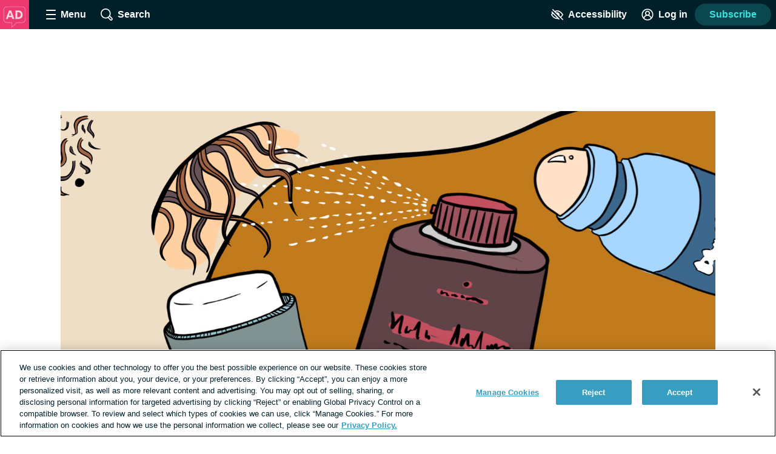

--- FILE ---
content_type: text/css; charset=utf-8
request_url: https://atopicdermatitis.net/_nuxt/PaginatedList.BthtzTLJ.css
body_size: -122
content:
.paginated-list__empty-message[data-v-f4a6085e]{margin-bottom:32px}


--- FILE ---
content_type: text/css; charset=utf-8
request_url: https://atopicdermatitis.net/_nuxt/AdSlot.D1ea87bd.css
body_size: 523
content:
.ad-slot[data-v-82ae8ea9]{padding-top:24px;position:relative;text-align:center}@media print{.ad-slot[data-v-82ae8ea9]{display:none}}.ad-slot[data-google-query-id][data-v-82ae8ea9]:before{color:#8c9ba5;content:"Advertisement";display:block;font-size:.75rem;letter-spacing:2px;position:absolute;top:0;width:100%}.layout--sidebar .layout__content .ad-slot[data-google-query-id][data-v-82ae8ea9]:before,.sidebar-ads .ad-slot[data-google-query-id][data-v-82ae8ea9]:before{top:8px}.journai-results .ad-slot[data-google-query-id][data-v-82ae8ea9]:before{color:#fff}.layout__leaderboard-container .ad-slot[data-v-82ae8ea9]{left:0;margin:0;position:absolute;right:0;top:8px}.homepage-recents .ad-slot[data-v-82ae8ea9]{margin:0 -16px;min-height:70px}@media print,screen and (min-width:900px){.homepage-recents .ad-slot[data-v-82ae8ea9]{margin:0;min-height:278px;min-width:300px}}.homepage-community .ad-slot[data-v-82ae8ea9]{flex-shrink:0;min-height:278px;width:100%}@media print,screen and (min-width:600px){.homepage-community .ad-slot[data-v-82ae8ea9]{min-height:90px}}@media print,screen and (min-width:900px){.homepage-community .ad-slot[data-v-82ae8ea9]{padding-bottom:16px}}.homepage-engagement .ad-slot[data-v-82ae8ea9]{margin:0 -16px;min-height:278px}@media print,screen and (min-width:600px){.homepage-engagement .ad-slot[data-v-82ae8ea9]{margin:0;min-width:300px}}.homepage-collections .ad-slot[data-v-82ae8ea9]{min-height:278px;min-width:300px}@media print,screen and (min-width:900px){.homepage-collections .ad-slot[data-v-82ae8ea9]{margin-bottom:8px}}.journai-quiz__question-card .ad-slot[data-v-82ae8ea9]{margin:0 -32px;min-height:278px;min-width:300px}@media print,screen and (min-width:900px){.journai-quiz__question-card .ad-slot[data-v-82ae8ea9]{display:none}}.journai-quiz__ad-rail .ad-slot[data-v-82ae8ea9]{margin-top:32px;position:sticky;top:80px}.layout--sidebar .layout__content .ad-slot[data-v-82ae8ea9]{margin:24px -32px;padding:32px 0 24px}.sidebar-ads .ad-slot[data-v-82ae8ea9]{margin:24px 0;padding:32px 0 24px}@media print,screen and (min-width:900px){.sidebar-ads .ad-slot[data-v-82ae8ea9]{margin:0 0 32px;position:sticky;top:80px}}.layout--subscription-required .sidebar-ads .ad-slot[data-v-82ae8ea9]{position:relative}.content__container--columns .ad-slot[data-v-82ae8ea9]{margin:0 -32px 40px}@media print,screen and (min-width:900px){.content__container--columns .ad-slot[data-v-82ae8ea9]{margin:0 0 40px}}.layout__content .sticky-corner-ad .ad-slot[data-v-82ae8ea9]{margin:0}.columns--equal-width .ad-slot[data-v-82ae8ea9]{margin-bottom:0}.layout__gam-sidebar .ad-slot--dynamic[data-v-82ae8ea9]{display:none}@media print,screen and (min-width:900px){.layout__gam-sidebar .ad-slot--dynamic[data-v-82ae8ea9]{display:block}.layout--sidebar .layout__content .ad-slot--dynamic[data-v-82ae8ea9]{display:none}}.post__content .ad-slot--home[data-v-82ae8ea9]{min-height:106px}.post__content .ad-slot--halfpage[data-v-82ae8ea9],.post__content .ad-slot--square[data-v-82ae8ea9]{min-height:306px}.journai-results .ad-slot--square[data-v-82ae8ea9]{margin:0 -32px;min-height:278px;min-width:300px}@media print,screen and (min-width:900px){.journai-results .ad-slot--square[data-v-82ae8ea9]{margin:0}}.post__content .ad-slot--native[data-v-82ae8ea9]{min-height:130px}.post__content .ad-slot--home-recents[data-v-82ae8ea9],.post__content .ad-slot--leaderboard[data-v-82ae8ea9]{min-height:106px}.post__content .ad-slot--home-collections[data-v-82ae8ea9],.post__content .ad-slot--home-community[data-v-82ae8ea9],.post__content .ad-slot--home-engagement[data-v-82ae8ea9]{min-height:306px}.ad-slot--video[data-v-82ae8ea9]{min-height:236px}@media print,screen and (min-width:600px){.ad-slot--video[data-v-82ae8ea9]{min-height:416px}}.ad-slot--leaderboard>div{display:inline-block}.ad-slot[data-google-query-id]>div>iframe{background:#fff}


--- FILE ---
content_type: text/javascript; charset=utf-8
request_url: https://atopicdermatitis.net/_nuxt/CwEdhAoE.js
body_size: 638
content:
import{aI as d,aB as k,b7 as v,az as P,b8 as R,A as N,a3 as m,b9 as l,ba as j,aJ as x,bb as S,bc as _,b5 as y,aX as w,bd as A,be as O,bf as h,bg as T,P as c,bh as B}from"./yYvIWrRK.js";const E=d({name:"LayoutLoader",inheritAttrs:!1,props:{name:String,layoutProps:Object},setup(e,a){return()=>y(l[e.name],e.layoutProps,a.slots)}}),C={name:{type:[String,Boolean,Object],default:null},fallback:{type:[String,Object],default:null}},U=d({name:"NuxtLayout",inheritAttrs:!1,props:C,setup(e,a){const t=k(),n=v(c),u=!n||n===P()?R():n,o=N(()=>{let s=m(e.name)??u?.meta.layout??"default";return s&&!(s in l)&&e.fallback&&(s=m(e.fallback)),s}),i=j();a.expose({layoutRef:i});const r=t.deferHydration();if(t.isHydrating){const s=t.hooks.hookOnce("app:error",r);x().beforeEach(s)}let f;return()=>{const s=o.value&&o.value in l,p=u?.meta.layoutTransition??S,L=f;return f=o.value,_(s&&p,{default:()=>y(O,{suspensible:!0,onResolve:()=>{A(r)}},{default:()=>y(H,{layoutProps:w(a.attrs,{ref:i}),key:o.value||void 0,name:o.value,shouldProvide:!e.name,isRenderingNewLayout:b=>b!==L&&b===o.value,hasTransition:!!p},a.slots)})}).default()}}}),H=d({name:"NuxtLayoutProvider",inheritAttrs:!1,props:{name:{type:[String,Boolean]},layoutProps:{type:Object},hasTransition:{type:Boolean},shouldProvide:{type:Boolean},isRenderingNewLayout:{type:Function,required:!0}},setup(e,a){const t=e.name;e.shouldProvide&&h(B,{isCurrent:u=>t===(u.meta.layout??"default")});const n=v(c);if(n&&n===P()){const u=R(),o={};for(const i in u){const r=i;Object.defineProperty(o,r,{enumerable:!0,get:()=>e.isRenderingNewLayout(e.name)?u[r]:n[r]})}h(c,T(o))}return()=>!t||typeof t=="string"&&!(t in l)?a.slots.default?.():y(E,{key:t,layoutProps:e.layoutProps,name:t},a.slots)}});export{U as _};


--- FILE ---
content_type: text/javascript; charset=utf-8
request_url: https://atopicdermatitis.net/_nuxt/lrgMAygd.js
body_size: 111
content:
import{aw as s}from"./yYvIWrRK.js";const o=s("forums",{state:()=>({refetchForumIndex:!1,selectedTags:[]}),actions:{setRefetchForumIndex(e){this.refetchForumIndex=e},setSelectedTags(e){this.selectedTags=e},removeSelectedTag(e){this.selectedTags.splice(this.selectedTags.indexOf(e),1)}}});export{o as u};


--- FILE ---
content_type: text/javascript; charset=utf-8
request_url: https://atopicdermatitis.net/_nuxt/DjQ6bjjo.js
body_size: 530
content:
import{_ as r,c as t,o as s,F as _,Z as i,b as l,w as d,d as u,t as m,g}from"./yYvIWrRK.js";import{u as p}from"./lrgMAygd.js";const f={name:"TagList",props:{tags:{type:Array,required:!0}},methods:{handleTagSelection(a){p().setSelectedTags([a.id])}}},k={class:"tag-list inline-list"};function x(a,h,n,y,T,o){const c=g;return s(),t("ul",k,[(s(!0),t(_,null,i(n.tags,e=>(s(),t("li",{key:e.name,class:"tag-list__tag"},[l(c,{to:{name:"forums",query:{tagId:e.id}},class:"tag-list__tag-link link link--unstyled",onClick:S=>o.handleTagSelection(e)},{default:d(()=>[u(m(e.name),1)]),_:2},1032,["to","onClick"])]))),128))])}const L=Object.assign(r(f,[["render",x],["__scopeId","data-v-5cc78ef8"]]),{__name:"TagList"});export{L as _};


--- FILE ---
content_type: text/javascript; charset=utf-8
request_url: https://atopicdermatitis.net/_nuxt/mdgvkK3m.js
body_size: 17087
content:
import{a as de,_ as ue,b as Be}from"./CICkxXyu.js";import{aa as K,_ as S,a as h,o as n,w as b,d as w,t as f,i as pe,W as je,z as P,T as H,q as me,aG as Q,c as l,k as c,b as m,a3 as Ve,bx as he,l as Z,e as d,n as T,P as N,al as _e,L as ze,J as Ge,K as Qe,Q as Je,R as Ye,M as Ke,aT as Ze,aU as Xe,m as z,s as ge,A as k,aW as X,f as D,ap as j,N as V,a4 as et,at as tt,bB as ee,F as E,Z as O,p as G,g as fe,bH as st,aj as ot,h as nt,am as it,az as U,aQ as W,aB as te,aM as rt,aN as at,b1 as lt,bI as ct,ao as dt,a$ as B,u as ut,aC as re,bw as ae}from"./yYvIWrRK.js";import{_ as ye}from"./D1LtGGh5.js";import{_ as pt}from"./bl4_NNmx.js";import{_ as mt}from"./CiePoDtb.js";import{_ as ht}from"./CVA_i6wr.js";import{a as we}from"./BVYMLZhc.js";import{_ as _t}from"./COHCLAd1.js";import{_ as gt,r as ft,a as yt}from"./Cqorqkwl.js";import{_ as wt}from"./bU7QSpi0.js";import{_ as bt,D as vt,a as St}from"./BTe-ANxW.js";import{p as kt}from"./dtP1nMA4.js";import{s as Ct}from"./iwy1uTn2.js";import{a as Tt}from"./hiQc9xum.js";import{_ as xt}from"./DMPsx5Tr.js";import{_ as It}from"./CFpVJ7L_.js";import{_ as Pt}from"./CwEdhAoE.js";import{p as At}from"./ZNiQiSmP.js";const Lt=K`
  mutation scanPost($postId: NexusId!) {
    scanPost(postId: $postId)
  }
`,Et=K`
  mutation unflagPost($scanId: String!) {
    unflagPost(scanId: $scanId) {
      isFlagged
    }
  }
`,Rt={name:"CopyleaksScanButton",props:{postId:{type:String,required:!0},awaitingWebhook:{type:Boolean,required:!0},postLength:{type:Number,required:!0}},data(){return{requestedScan:!1}},computed:{copyleaksScanWordMinimum(){return me.copyleaksScanWordMinimum},scanButtonText(){return this.awaitingWebhook?"Scanning...":"Scan Post"}},methods:{tryToScanPost(){if(this.requestedScan=!0,this.awaitingWebhook){P.openConfirmationDialog(),this.requestedScan=!1;return}this.$apollo.mutate({mutation:Lt,variables:{postId:this.postId}}).then(({data:{scanPost:e}})=>{e&&this.$emit("pollForScanResults")}).catch(()=>{H().addToastNotification({toastType:"error",description:"Error communicating with Copyleaks API.  Please try again."})}).finally(()=>{this.requestedScan=!1})}}};function Mt(e,t,o,i,r,s){const a=je;return n(),h(a,{type:"submit",class:"copyleaks-scan-button","button-type":"scan for plagiarism",disabled:r.requestedScan||o.postLength<s.copyleaksScanWordMinimum,onClick:pe(s.tryToScanPost,["prevent"])},{default:b(()=>[w(f(s.scanButtonText),1)]),_:1},8,["disabled","onClick"])}const Ht=Object.assign(S(Rt,[["render",Mt],["__scopeId","data-v-6b320a57"]]),{__name:"CopyleaksScanButton"}),Ot=K`
query getScan($postId: NexusId!) {
  getScan(postId: $postId){
   isFlagged
   pdfUrl
   postId
   scanId
   scanStatus
   score
   insertedAt
  }
}
`,Dt=he(ye),qt={name:"CopyleaksScan",props:{postId:{type:String,required:!0},postLength:{type:Number,required:!0}},data(){return{scan:{},loading:!1,scanInterval:null,isFlagged:!1}},computed:{copyleaksScanWordMinimum(){return me.copyleaksScanWordMinimum},postIsTooShortToScan(){return this.postLength<this.copyleaksScanWordMinimum},scanStatus(){return this.scan&&this.scan.scanStatus},showPdfUrl(){return this.scan&&this.scan.scanStatus==="PDF Uploaded"},confirmationDialogHeading(){return"Are you sure you want to rescan this post?"}},beforeUnmount(){clearInterval(this.scanInterval)},methods:{...Q(P,["closeConfirmationDialog"]),rescanPost(){this.closeConfirmationDialog(),clearInterval(this.scanInterval),this.scanInterval=null,this.$nextTick(()=>{this.$refs.scanButton.tryToScanPost()})},updateFlaggedStatus({checked:e}){this.isFlagged=e,e||this.$apollo.mutate({mutation:Et,variables:{scanId:this.scan.scanId}}).then(()=>{H().addToastNotification({toastType:"success",description:"You have successfully unflagged this post."})}).catch(()=>{H().addGenericErrorNotification()})},beginPollingForScanResults(){this.scanInterval||(this.loading=!0,this.$apollo.queries.getScan.refetch(),this.scanInterval=window.setInterval(()=>{this.$apollo.queries.getScan.refetch()},3e3))},allWebhooksReceived(e){return e?e==="Scan completed"||e==="PDF Uploaded"||e.includes("Error"):!1}},apollo:{getScan:{query:Ot,variables(){return{postId:this.postId}},result({data:{getScan:e}}){if(e){if(this.scan=e,this.allWebhooksReceived(e.scanStatus)){clearInterval(this.scanInterval),this.scanInterval=null,this.isFlagged=e.isFlagged,this.loading=!1;return}e.scanStatus==="Requested"&&(this.loading=!0,this.beginPollingForScanResults())}}}}},Ft={class:"copyleaks-scan"},Nt={key:1,class:"copyleaks-scan__status"},$t={key:2,class:"copyleaks-scan__timestamp"},Ut={key:4},Wt={key:0,class:"copyleaks-scan__no-scan"},Bt={key:1,class:"copyleaks-scan__no-scan"},jt={key:2,class:"copyleaks-scan__details"},Vt={key:0},zt=["href"];function Gt(e,t,o,i,r,s){const a=pt,u=Ht,p=Dt,_=Z,y=mt;return n(),l("div",Ft,[("useUserStore"in e?e.useUserStore:Ve(P))().confirmationDialogIsOpen?(n(),h(a,{key:0,heading:s.confirmationDialogHeading,"confirm-text":"Rescan",onConfirm:s.rescanPost},null,8,["heading","onConfirm"])):c("",!0),m(u,{ref:"scanButton","post-id":o.postId,"awaiting-webhook":!!r.scanInterval,"post-length":o.postLength,onPollForScanResults:s.beginPollingForScanResults},null,8,["post-id","awaiting-webhook","post-length","onPollForScanResults"]),r.scan&&r.scan.scanStatus?(n(),l("div",Nt," Scan status: "+f(r.scan.scanStatus),1)):c("",!0),r.scan&&r.scan.insertedAt?(n(),l("div",$t,[t[0]||(t[0]=w(" Scan requested: ",-1)),r.scan&&r.scan.insertedAt?(n(),h(p,{key:0,date:r.scan.insertedAt,format:"dateAndTime"},null,8,["date"])):c("",!0)])):c("",!0),r.loading?(n(),h(_,{key:3})):(n(),l("div",Ut,[!r.scan.scanId&&!s.postIsTooShortToScan?(n(),l("div",Wt,[...t[1]||(t[1]=[d("p",null," No scan found. Try scanning a post. ",-1)])])):c("",!0),!r.scan.scanId&&s.postIsTooShortToScan?(n(),l("div",Bt,[d("p",null,"This post is too short to scan. It must exceed "+f(s.copyleaksScanWordMinimum)+" words",1)])):r.scan.scanId&&!s.postIsTooShortToScan?(n(),l("ul",jt,[d("li",null,"Scan Score: "+f(r.scan.score)+"%",1),d("li",null,[m(y,{id:"is-flagged",checked:r.isFlagged,class:"copyleaks-scan__checkbox",value:"isFlagged",disabled:!r.isFlagged,onInput:s.updateFlaggedStatus},{default:b(()=>[...t[2]||(t[2]=[w("Is Flagged",-1)])]),_:1},8,["checked","disabled","onInput"])]),s.showPdfUrl?(n(),l("li",Vt,[d("a",{href:`${r.scan.pdfUrl}`,target:"_blank"}," PDF Report ",8,zt)])):c("",!0)])):c("",!0)]))])}const Qt=Object.assign(S(qt,[["render",Gt],["__scopeId","data-v-a70d0a41"]]),{__name:"CopyleaksScan"}),Jt=he(ye),Yt={name:"AdminToolbar",props:{post:{type:Object,required:!0},dataLayer:{type:Object,required:!0}},data(){return{isClosed:!0}},computed:{adminToolbarToggleText(){return this.isClosed?"Open Admin Toolbar":"Close Admin Toolbar"},contentSections(){return!this.post||this.post.content==="null"?[]:JSON.parse(this.post.content).sections},postTotalAdCount(){return this.contentSections.reduce((e,t)=>t.type==="AdSlot"?e+1:e,0)},postDynamicAdCount(){return this.contentSections.reduce((e,t)=>t.type==="AdSlot"&&t.options&&t.options.dynamic?e+1:e,0)},postWordCount(){return this.dataLayer.post_words||0},lastUpdated(){return this.dataLayer.post_modified},hasPostId(){return!!this.post.id},isPublishedPost(){return this.post.status==="publish"}},created(){(this._.provides[N]||this.$route).query.preview==="true"&&(this.isClosed=!1)},methods:{toggleToolbar(){this.isClosed=!this.isClosed}}},Kt={class:"admin-toolbar"},Zt=["aria-expanded"],Xt={class:"admin-toolbar__list"},es={class:"admin-toolbar__category"};function ts(e,t,o,i,r,s){const a=de,u=ue,p=Jt,_=Qt;return n(),l("div",Kt,[d("div",{class:T(`admin-toolbar__drawer ${r.isClosed?"admin-toolbar__drawer--closed":""}`),"data-test-id":"admin-toolbar-drawer"},[d("button",{class:"admin-toolbar__toggle text-button","aria-expanded":r.isClosed?"false":"true","aria-controls":"admin-toolbar__list","data-test-id":"admin-toolbar-button",onClick:t[0]||(t[0]=y=>s.toggleToolbar())},f(s.adminToolbarToggleText),9,Zt),d("ul",Xt,[d("li",null,[t[2]||(t[2]=d("h3",{class:"admin-toolbar__heading"}," Post Details: ",-1)),d("ul",es,[d("li",null,[s.hasPostId&&s.isPublishedPost?(n(),h(a,{key:0,"post-id":o.post.id},null,8,["post-id"])):c("",!0)]),d("li",null,[s.hasPostId?(n(),h(u,{key:0,"post-id":o.post.id},null,8,["post-id"])):c("",!0)]),d("li",null," Total Ads: "+f(s.postTotalAdCount),1),d("li",null," Dynamic Ads: "+f(s.postDynamicAdCount),1),d("li",null," Word count: "+f(s.postWordCount),1),d("li",null,[t[1]||(t[1]=w(" Last updated: ",-1)),s.lastUpdated?(n(),h(p,{key:0,date:s.lastUpdated,format:"dateAndTime"},null,8,["date"])):c("",!0)])])]),d("li",null,[t[3]||(t[3]=d("h3",{class:"admin-toolbar__heading"},"Plagiarism Check:",-1)),s.hasPostId?(n(),h(_,{key:0,"post-id":o.post.id,"post-length":s.postWordCount},null,8,["post-id","post-length"])):c("",!0)])])],2)])}const ss=Object.assign(S(Yt,[["render",ts],["__scopeId","data-v-9723d148"]]),{__name:"AdminToolbar"}),os={props:{placeholder:{type:String,default:""},value:{type:String,default:""},id:{type:String,default:"password"}},data(){return{isVisible:!1,toggledInputType:"password",toggleButtonText:"show"}},methods:{toggleVisibility(){this.isVisible?(this.isVisible=!1,this.toggledInputType="password",this.toggleButtonText="show"):(this.isVisible=!0,this.toggledInputType="text",this.toggleButtonText="hide")}}},ns={class:"password-input"};function is(e,t,o,i,r,s){const a=ze;return n(),l("div",ns,[m(a,{id:o.id,"input-type":r.toggledInputType,placeholder:o.placeholder,value:o.value,onInput:t[0]||(t[0]=u=>e.$emit("input",u))},{default:b(()=>[_e(e.$slots,"default",{},()=>[t[2]||(t[2]=w("Password",-1))],!0)]),_:3},8,["id","input-type","placeholder","value"]),d("button",{class:"password-input__visibility-button",type:"button",onClick:t[1]||(t[1]=(...u)=>s.toggleVisibility&&s.toggleVisibility(...u))},f(r.toggleButtonText),1)])}const rs=Object.assign(S(os,[["render",is],["__scopeId","data-v-2b143483"]]),{__name:"PostPasswordInput"}),as={name:"PostPasswordForm",props:{postId:{type:String,required:!0},postPassword:{type:String,required:!0}},setup(){return{v$:Ke()}},data(){return{password:"",tryingToSubmit:!1}},validations:{password:{required:Ge}},methods:{handleSubmit(){if(this.tryingToSubmit=!0,this.v$.$touch(),this.$refs.password.checkErrors(),this.v$.$invalid){this.tryingToSubmit=!1;return}if(this.password!==this.postPassword){this.tryingToSubmit=!1,this.password="",H().addToastNotification({toastType:"error",description:"The password you entered is not correct."});return}const e=(window.localStorage.getItem("authedPostIds")||"").split(",");e.push(this.postId),window.localStorage.setItem("authedPostIds",e),this.$emit("passwordEntered")}}};function ls(e,t,o,i,r,s){const a=Qe,u=rs,p=Je,_=Ye;return n(),h(_,{novalidate:"true",onSubmit:pe(s.handleSubmit,["prevent"])},{default:b(()=>[d("div",{class:T(["validation-group",{"validation-group--invalid":i.v$.password?.$error}])},[m(a,{ref:"password",model:r.password,validator:i.v$.password},null,8,["model","validator"]),m(u,{id:"password",modelValue:r.password,"onUpdate:modelValue":t[0]||(t[0]=y=>r.password=y),name:"post_password",class:"password-input--full-width","data-test-id":"post-password-input"},null,8,["modelValue"])],2),m(p,{class:"button","data-test-id":"post-password-submit",loading:r.tryingToSubmit,type:"submit"},{default:b(()=>[_e(e.$slots,"default",{},()=>[t[1]||(t[1]=w("Submit",-1))])]),_:3},8,["loading"])]),_:3},8,["onSubmit"])}const cs=Object.assign(S(as,[["render",ls]]),{__name:"PostPasswordForm"}),ds={name:"HeroComponent",props:{heroMedia:{type:Object,required:!0}},computed:{...z(X,["acceptsWebp"]),desktopImage(){return this.heroMedia.urlXxLarge||this.heroMedia.url},imageAlt(){return this.heroMedia.alt||""},srcSetForImagePreload(){let e="";return this.heroMedia.urlMedium&&(e+=`${this.acceptsWebp?this.toWebp(this.heroMedia.urlMedium):this.heroMedia.urlMedium} 1036w, `),e+=`${this.acceptsWebp?this.toWebp(this.desktopImage):this.desktopImage} 2160w`,e}},created(){ge({link:k(()=>[{rel:"preload",as:"image",href:this.acceptsWebp?this.toWebp(this.desktopImage):this.desktopImage,imagesrcset:this.srcSetForImagePreload,imagesizes:"100vw"}])})},methods:{toWebp:Xe,handleErrorOnImageSource:Ze}},us={class:"hero"},ps={class:"hero__image-container"},ms=["srcset"],hs=["srcset"],_s=["srcset"],gs=["src","alt"],fs={key:0,class:"hero__illustrator-byline","data-test-id":"hero-illustrator-byline"};function ys(e,t,o,i,r,s){return n(),l("div",us,[d("div",ps,[d("picture",null,[o.heroMedia.urlLarge?(n(),l("source",{key:0,type:"image/webp",media:"(max-width: 518px)",srcset:s.toWebp(o.heroMedia.urlLarge)},null,8,ms)):c("",!0),o.heroMedia.urlLarge?(n(),l("source",{key:1,type:"image/jpeg",media:"(max-width: 518px)",srcset:o.heroMedia.urlLarge},null,8,hs)):c("",!0),d("source",{type:"image/webp",media:"(min-width: 519px)",srcset:s.toWebp(s.desktopImage)},null,8,_s),d("img",{src:s.desktopImage,alt:s.imageAlt,class:"hero__image","data-test-id":"hero-image",onError:t[0]||(t[0]=(...a)=>s.handleErrorOnImageSource&&s.handleErrorOnImageSource(...a))},null,40,gs)])]),o.heroMedia.huIllustratorName?(n(),l("p",fs,"Illustrated by "+f(o.heroMedia.huIllustratorName),1)):c("",!0)])}const ws=Object.assign(S(ds,[["render",ys],["__scopeId","data-v-c5f64777"]]),{__name:"HeroComponent"}),bs={name:"ColorHeader",props:{postMetas:{type:Object,required:!0}},computed:{headerBackgroundColor(){return this.postMetas.color_header_bg_color},title(){return this.postMetas.color_header_title},versatileLabel(){return this.postMetas.color_header_versatile_label},labelBackgroundColor(){return this.postMetas.color_header_label_bg_color},titleTextColor(){return this.postMetas.color_header_heading_text_color||"#ffffff"},labelTextColor(){return this.postMetas.color_header_label_text_color||"#ffffff"},showHcpLogo(){return this.postMetas.color_header_show_hcp_logo==="1"}}};function vs(e,t,o,i,r,s){const a=D;return n(),l("div",{class:"color-header",style:j({backgroundColor:s.headerBackgroundColor})},[s.showHcpLogo?(n(),h(a,{key:0,name:"hcp_connect_badge",class:"color-header__badge"})):s.versatileLabel?(n(),l("span",{key:1,style:j({backgroundColor:s.labelBackgroundColor,color:s.labelTextColor}),class:"color-header__label"},f(s.versatileLabel),5)):c("",!0),s.title?(n(),l("h1",{key:2,class:"color-header__title",style:j({color:s.titleTextColor})},f(s.title),5)):c("",!0)],4)}const Ss=Object.assign(S(bs,[["render",vs],["__scopeId","data-v-103762db"]]),{__name:"ColorHeader"}),ks={name:"TextToSpeech",props:{htmls:{type:Array,required:!0}},data(){return{acceptableVoices:["Google US English","Samantha","Microsoft Aria Online (Natural) - English (United States)"],currentSection:0,interval:null,isPaused:!1,isSpeaking:!1,isReady:!1,isStarting:!1,speaker:null,texts:[],textSplitLimit:150}},computed:{...V(P,["userIsLoggedIn"]),textToSpeechEnabled(){return tt(this.$site,"text_to_speech")}},beforeUnmount(){this.destroy()},mounted(){if(window&&window.speechSynthesis){if(!this.textToSpeechEnabled)return;window.speechSynthesis.cancel();const e=document.createElement("span");this.texts=this.htmls.map(t=>(e.innerHTML=t.replace("><","> <").replace(/([^.]<\/h\d>)([^.])/g,"$1. $2"),this.splitLongText(e.textContent||e.innerText))).flat(1/0),this.speaker=new SpeechSynthesisUtterance(this.texts[0]),this.checkVoiceAndSetReady(),window.onbeforeunload=()=>{this.destroy()},this.isReady||(window.speechSynthesis.onvoiceschanged=this.checkVoiceAndSetReady)}},methods:{...Q(et,["openRegisterDialog"]),destroy(){clearInterval(this.interval),this.speaker&&(this.speaker.onend=null),window&&window.speechSynthesis&&window.speechSynthesis.cancel()},splitLongText(e){const t=e.indexOf(". ",this.textSplitLimit);return t>0?[e.substring(0,t+1),this.splitLongText(e.substring(t+1))]:e},checkVoiceAndSetReady(){const e=window.speechSynthesis.getVoices();this.speaker.voice=this.acceptableVoices.map(t=>e.find(o=>o.name===t)).find(t=>!!t),this.speaker.voice&&(this.speaker.onend=this.ended,this.speaker.onstart=this.started,this.isReady=!0)},started(){this.isStarting=!1},ended(){this.currentSection+=1,this.currentSection>=this.texts.length?(clearInterval(this.interval),this.isSpeaking=!1,window.speechSynthesis.cancel(),this.currentSection=0):(this.speaker.text=this.texts[this.currentSection],window.speechSynthesis.speak(this.speaker))},preventLongTextBugs(){window.speechSynthesis.pause(),window.speechSynthesis.resume()},click(){if(this.$snowplow.trackButtonEvent({data:{type:"text to speech"}}),!this.userIsLoggedIn){this.openRegisterDialog({dialogText:"Create an account or log in to listen.",initiator:"text to speech"});return}this.isSpeaking?(clearInterval(this.interval),window.speechSynthesis.pause(),this.isSpeaking=!1,this.isPaused=!0):this.isPaused?(window.speechSynthesis.resume(),this.interval=window.setInterval(this.preventLongTextBugs,1e4),this.isSpeaking=!0,this.isPaused=!1):(window.speechSynthesis.cancel(),window.speechSynthesis.speak(this.speaker),this.interval=window.setInterval(this.preventLongTextBugs,1e4),this.isStarting=!0,this.isSpeaking=!0)}}},Cs={key:0,class:"text-to-speech"},Ts=["disabled"],xs={key:0},Is={key:1};function Ps(e,t,o,i,r,s){const a=D;return r.isReady?(n(),l("div",Cs,[d("button",{class:"text-to-speech__button button button--secondary",disabled:r.isStarting,onClick:t[0]||(t[0]=(...u)=>s.click&&s.click(...u))},[r.isSpeaking?(n(),l("span",xs,[m(a,{name:"pause",title:"pause icon",class:"text-to-speech__icon"}),t[1]||(t[1]=w(" Listening ",-1))])):(n(),l("span",Is,[m(a,{name:"play",title:"play icon",class:"text-to-speech__icon"}),t[2]||(t[2]=w(" Listen ",-1))]))],8,Ts)])):c("",!0)}const As=Object.assign(S(ks,[["render",Ps],["__scopeId","data-v-7ded1a20"]]),{__name:"TextToSpeech"}),Ls={name:"SocialShare",mixins:[ee],props:{commentCount:{type:Number,required:!0},post:{type:Object,required:!0}},data(){return{socialLinks:{facebook:{title:"Share to Facebook",icon:"facebook-outlined",href:""}},timer:null}},computed:{totalComments(){return this.commentCount?this.commentCount:0},isOriginalSite(){return!this.post.originalSite||this.post.originalSite===this.$site.prefix},showCommentLink(){return G().siteHasFeature("Comments")&&this.post.commentStatus!=="closed"&&this.isOriginalSite}},mounted(){const e=encodeURIComponent(window.location.href);this.socialLinks.facebook.href=`https://www.facebook.com/sharer.php?u=${e}`},beforeUnmount(){this.timer&&clearTimeout(this.timer)},methods:{goToComments(e){e.preventDefault(),this.$emit("goToComments"),this.scrollTo("#comment-thread")},handlePrint(){this.$emit("openReferences"),this.timer=window.setTimeout(()=>{window.print()},500)}}},Es={class:"social-share"},Rs={class:"social-share__list"},Ms=["href"],Hs={class:"social-share__item"},Os={class:"social-share__item"},Ds={class:"social-share__list"},qs={key:0,class:"social-share__item"},Fs={class:"social-share__link-number"},Ns={class:"social-share__item"};function $s(e,t,o,i,r,s){const a=D,u=_t,p=gt;return n(),l("div",Es,[d("ul",Rs,[(n(!0),l(E,null,O(r.socialLinks,(_,y)=>(n(),l("li",{key:y,class:"social-share__item"},[d("a",{href:_.href,target:"_blank",rel:"noopener nofollow",class:T(`social-share__link social-share__link--${y} link link--unstyled`)},[m(a,{name:_.icon,title:_.title,class:"social-share__icon"},null,8,["name","title"])],10,Ms)]))),128)),d("li",Hs,[d("button",{class:"social-share__link social-share__link--print text-button link link--unstyled",onClick:t[0]||(t[0]=(..._)=>s.handlePrint&&s.handlePrint(..._))},[m(a,{name:"printer",title:"print page",class:"social-share__icon"})])]),d("li",Os,[m(u,{bookmarkable:o.post},null,8,["bookmarkable"])])]),d("ul",Ds,[s.showCommentLink?(n(),l("li",qs,[o.post.type!=="page"?(n(),l("a",{key:0,href:"#comment-thread",class:"social-share__link social-share__link--comment text-button link link--unstyled",onClick:t[1]||(t[1]=(..._)=>s.goToComments&&s.goToComments(..._))},[m(a,{name:"text-bubble",title:"comment",class:"social-share__icon"}),d("span",Fs,f(s.totalComments),1)])):c("",!0)])):c("",!0),d("li",Ns,[o.post.type!=="page"&&s.isOriginalSite?(n(),h(p,{key:0,id:o.post.id,"content-type":"post","is-condensed":""},null,8,["id"])):c("",!0)])])])}const Us=Object.assign(S(Ls,[["render",$s],["__scopeId","data-v-ec4eb545"]]),{__name:"SocialShare"}),Ws={name:"SubPageLinks",data(){return{listIsClosed:!0}},computed:{...z(st,["menuData"]),currentPath(){return(this._.provides[N]||this.$route).path},subMenuItems(){return this.menuData?this.findSubItems(this.menuData.items):[]},pageHasSubPages(){return this.subMenuItems.length}},methods:{menuItemIsCurrentPage(e){return e.url===this.currentPath},menuItemHasSubItems(e){return e.items&&e.items.length},findSubItems(e){for(const t of e){if(this.menuItemIsCurrentPage(t))return t.items;if(this.menuItemHasSubItems(t)){const o=this.findSubItems(t.items);if(o.length)return o}}return[]},toggleList(){this.listIsClosed=!this.listIsClosed}}},Bs={key:0,class:"sub-page-links"},js=["aria-expanded"],Vs={key:0,id:"sub-page-links-list",class:"sub-page-links__list list-reset"};function zs(e,t,o,i,r,s){const a=D,u=fe;return s.pageHasSubPages?(n(),l("div",Bs,[d("button",{"aria-expanded":r.listIsClosed?"false":"true","aria-controls":"sub-page-links-list",class:T(`
        sub-page-links__toggle
        ${r.listIsClosed?"":"sub-page-links__toggle--open"}
        text-button
      `),"data-test-id":"sub-page-links-toggle",onClick:t[0]||(t[0]=p=>s.toggleList())},[t[1]||(t[1]=w(" Explore related topics ",-1)),m(a,{name:"caret",title:"caret icon",class:"sub-page-links__toggle-icon icon--small"})],10,js),r.listIsClosed?c("",!0):(n(),l("ul",Vs,[(n(!0),l(E,null,O(s.subMenuItems,p=>(n(),l("li",{key:p.menuId,class:"sub-page-links__item"},[m(u,{to:p.url,class:"sub-page-links__link"},{default:b(()=>[w(f(p.title),1)]),_:2},1032,["to"])]))),128))]))])):c("",!0)}const Gs=Object.assign(S(Ws,[["render",zs],["__scopeId","data-v-c489b241"]]),{__name:"SubPageLinks"}),Qs={name:"NutritionInfo",props:{nutritionData:{type:Object,required:!0}},data(){return{defaultDisclaimer:`Disclaimer: ${this.$site.name} does not provide any express or implied warrant toward the content or outcome of any recipe.`}},computed:{nutritionFacts(){const e={...this.nutritionData},t=["disclaimer","__typename","credits","serving"];return Object.keys(e).forEach(o=>{(t.includes(o)||e[o]===null)&&delete e[o]}),e}},methods:{formatKey(e){return e.replace(/([A-Z])/g," $1").toLowerCase()}}},Js={class:"nutrition-info"},Ys={class:"nutrition-info__section"},Ks={class:"nutrition-info__serving"},Zs={class:"nutrition-info__list list-reset"},Xs=["innerHTML"],eo={class:"nutrition-info__disclaimer disclaimer-text","data-test-id":"nutrition-info-disclaimer-text"};function to(e,t,o,i,r,s){return n(),l("div",Js,[d("div",Ys,[t[0]||(t[0]=d("h2",{class:"nutrition-info__heading","data-test-id":"nutrition-info-heading"}," Nutrition facts ",-1)),d("p",Ks,f(o.nutritionData.serving||"Per Serving"),1),d("ul",Zs,[(n(!0),l(E,null,O(s.nutritionFacts,(a,u)=>(n(),l("li",{key:u,class:"nutrition-info__item","data-test-id":"nutrition-info-list-item"},f(s.formatKey(u))+": "+f(a),1))),128))])]),o.nutritionData.credits?(n(),l("div",{key:0,class:"nutrition-info__credits","data-test-id":"nutrition-info-credits",innerHTML:o.nutritionData.credits},null,8,Xs)):c("",!0),d("p",eo,f(r.defaultDisclaimer),1)])}const so=Object.assign(S(Qs,[["render",to],["__scopeId","data-v-7e5c83f7"]]),{__name:"NutritionInfo"}),oo={name:"ReactionGrid",mixins:[ft],props:{id:{type:String,required:!0},contentType:{type:String,required:!0}}},no={class:"reaction-grid","data-test-id":"reaction-grid"};function io(e,t,o,i,r,s){const a=yt;return n(),l("ul",no,[(n(!0),l(E,null,O(Object.keys(e.reactions),u=>(n(),h(a,{id:e.reactions[u].id,key:`${e.reactions[u].id}-reaction-grid`,type:u,count:e.reactions[u].count,"is-selected":u==e.selectedReaction,onRemoveReaction:p=>e.removeReaction(u),onSelectReaction:p=>e.selectReaction(u)},null,8,["id","type","count","is-selected","onRemoveReaction","onSelectReaction"]))),128))])}const ro=Object.assign(S(oo,[["render",io],["__scopeId","data-v-4ff0be64"]]),{__name:"ReactionGrid"}),ao={name:"CommentReplies",props:{comments:{type:Array,required:!0},post:{type:Object,required:!0}},data(){return{mostRecentReplies:[],isOpened:!1,recentLimit:2}},computed:{showTruncatedReplies(){return this.comments.length>this.recentLimit&&!this.isOpened},viewRepliesButtonText(){return`View ${this.comments.length-this.mostRecentReplies.length} previous replies`}},created(){this.comments.length>this.recentLimit&&(this.mostRecentReplies=this.comments.slice(this.comments.length-this.recentLimit,this.comments.length))},methods:{showPreviousReplies(){this.isOpened=!0}}},lo={class:"comment-replies"},co=["aria-expanded"],uo={key:1,id:"comment-replies-replies",class:"comment-replies__replies"},po={key:2,id:"comment-replies-replies",class:"comment-replies__replies"};function mo(e,t,o,i,r,s){const a=D,u=be;return n(),l("div",lo,[s.showTruncatedReplies?(n(),l("button",{key:0,class:"comment-replies__toggle text-button","aria-expanded":r.isOpened?"true":"false","aria-controls":"comment-replies-replies",onClick:t[0]||(t[0]=p=>s.showPreviousReplies())},[w(f(s.viewRepliesButtonText)+" ",1),m(a,{name:"caret",title:"caret icon",class:"comment-replies__toggle-icon icon--small"})],8,co)):c("",!0),s.showTruncatedReplies?(n(),l("ol",uo,[(n(!0),l(E,null,O(r.mostRecentReplies,p=>(n(),l("li",{key:`recent-${p.id}`,class:"comment-replies__reply"},[m(u,{comment:p,post:o.post},null,8,["comment","post"])]))),128))])):(n(),l("ol",po,[(n(!0),l(E,null,O(o.comments,p=>(n(),l("li",{key:`reply-${p.id}`,class:"comment-replies__reply"},[m(u,{comment:p,post:o.post},null,8,["comment","post"])]))),128))]))])}const ho=Object.assign(S(ao,[["render",mo],["__scopeId","data-v-07b6908f"]]),{__name:"CommentReplies"}),_o={mixins:[ee,kt],props:{comment:{type:Object,required:!0},post:{type:Object,required:!0}},computed:{hasReplies(){return this.comment.comments&&this.comment.comments.length>0},body(){const e=new RegExp(/[\u2063]/,"g");return this.comment.body.replace(e,"")}},methods:{...Q(H,["addGenericErrorNotification"]),deleteComment(){this.$apollo.mutate({mutation:vt,variables:{id:this.comment.id}}).then(()=>{H().addToastNotification({toastType:"success",description:"Your comment was deleted",type:"Comments"}),this.$router.go()}).catch(()=>{this.addGenericErrorNotification()})},handleReplySubmitted(e){this.$refs.commentReplies?.showPreviousReplies(),this.$nextTick(()=>{this.scrollTo(`#comment-${e.id}`)})}}},go=["id"],fo={class:"comment__body"},yo={key:1},wo={class:"comment__engagement"};function bo(e,t,o,i,r,s){const a=we,u=bt,p=ho;return n(),l("div",{id:`comment-${o.comment.id}`,class:"comment"},[m(a,{user:o.comment.user,date:o.comment.insertedAt,"show-date":!0,"show-preposition":!1},null,8,["user","date"]),d("div",fo,[e.bodyWithMentions?(n(),h(ot(e.bodyWithMentions),{key:0})):(n(),l("p",yo,f(s.body),1))]),d("div",wo,[m(u,{"object-type":"comment",comment:o.comment,"the-object":o.post,onDelete:s.deleteComment,onSubmitted:s.handleReplySubmitted},null,8,["comment","the-object","onDelete","onSubmitted"])]),s.hasReplies?(n(),h(p,{key:0,ref:"commentReplies",comments:o.comment.comments,post:o.post},null,8,["comments","post"])):c("",!0)],8,go)}const be=Object.assign(S(_o,[["render",bo],["__scopeId","data-v-14b88873"]]),{__name:"CommentComponent"}),vo={mixins:[ee,Ct],props:{initialComments:{type:Array,required:!0},totalComments:{type:Number,required:!0},post:{type:Object,required:!0}},data(){return{isClosed:!0,comments:[]}},computed:{displayedComments(){return this.comments.length?this.comments:this.initialComments},toggleCommentsButtonText(){return this.isClosed?`View ${this.totalComments} comments`:`Hide ${this.totalComments} comments`},routeHasCommentThreadHash(){return(this._.provides[N]||this.$route).hash.match(/comment-/)}},created(){this.routeHasCommentThreadHash&&(this.toggleComments(!0),this.$nextTick(this.scrollToRouteHash))},methods:{toggleComments(e){this.isClosed=!this.isClosed,!e&&this.$gam.setUgcFlag(!this.isClosed)},openComments(){this.isClosed&&this.toggleComments()},handleNewComment(e){this.openComments(),this.$nextTick(()=>{this.scrollTo(`#comment-${e.id}`)})}},apollo:{comments:{query:Tt,variables(){return{wpPostId:this.post.id,originalSite:(this._.provides[N]||this.$route).query.original_site}},skip(){return this.isClosed||this.totalComments===this.initialComments.length}}}},So={id:"comment-thread",class:"comment-thread"},ko=["aria-expanded"],Co={id:"comment-thread-list",class:"comment-thread__list"};function To(e,t,o,i,r,s){const a=D,u=Z,p=be,_=St;return n(),l("div",So,[t[1]||(t[1]=d("h2",null,"Join the conversation",-1)),t[2]||(t[2]=d("div",{class:"comment-thread__prompt comment-thread__prompt--rules"},[w(" Please "),d("a",{href:"https://health-union.com/community-rules/",target:"_blank",rel:"noopener noreferrer nofollow"}," read our rules"),w(" before commenting. ")],-1)),o.totalComments?(n(),l("button",{key:0,class:T(`
        comment-thread__toggle
        ${r.isClosed?"":"comment-thread__toggle--open"}
        text-button
      `),"aria-expanded":r.isClosed?"false":"true","aria-controls":"comment-thread-list",onClick:t[0]||(t[0]=y=>s.toggleComments())},[w(f(s.toggleCommentsButtonText)+" ",1),m(a,{name:"caret",title:"caret icon",class:"comment-thread__icon icon--small"})],10,ko)):c("",!0),!r.isClosed&&e.$apollo.loading?(n(),h(u,{key:1})):c("",!0),nt(d("ol",Co,[(n(!0),l(E,null,O(s.displayedComments,y=>(n(),l("li",{key:`comment-${y.id}`,class:"comment-thread__comment"},[m(p,{comment:y,post:o.post},null,8,["comment","post"])]))),128))],512),[[it,!r.isClosed&&!e.$apollo.loading]]),m(_,{mentionable:o.post,onSubmitted:s.handleNewComment},null,8,["mentionable","onSubmitted"])])}const xo=Object.assign(S(vo,[["render",To],["__scopeId","data-v-0356896a"]]),{__name:"CommentThread"}),Io={watch:{post(e){e&&Object.keys(e).includes("footContent")&&this.processFootContent()}},methods:{createScriptTag(e){const t=document.createElement("script"),o=document.createTextNode(e);return t.appendChild(o),t},appendDocumentWriteContent(e){const t=document.createElement("div");t.innerHTML=e;const o=t.firstChild.innerText.replace("document.write('","").replace("')","");this.$refs.content.insertAdjacentHTML("beforeend",o)},appendFootScript(e){if(/document.write/.test(e)){this.appendDocumentWriteContent(e);return}const t=document.createRange().createContextualFragment(e);this.$refs.footScriptContainer.appendChild(t)},appendRawJs(e){const t=this.createScriptTag(e);this.$refs.footScriptContainer.append(t)},processFootContent(){if(!this.post?.footContent||!this.$refs.footScriptContainer)return;const e=new RegExp(/<script.*[<\/script>|\/>]/,"gs"),t=this.post.footContent.match(e),o=this.post.footContent.replace(e,"").trim();this.$nextTick(()=>{t&&t.forEach(i=>{this.appendFootScript(i)}),o.length>0&&this.appendRawJs(o)})}}};let ve=!1,Y=!1,g,$,v,A,L,q,R,M,C,I,x,se,F;const Se='<svg xmlns="http://www.w3.org/2000/svg"viewBox="0 0 48 48"><path d="m9.26 45.02c-.35 0-.7-.09-1.01-.27-.61-.36-.99-1.02-.99-1.73v-37.88c0-.71.38-1.36.99-1.72s1.37-.371.99-.02l33.94 18.84c.63.35 1.03 1.02 1.03 1.74s-.39 1.39-1.02 1.75l-33.95 19.03c-.3.17-.64.26-.98.26zm2-36.48v31.06l27.83-15.61z"fill="#002e3b"/></svg>',oe='<svg viewBox="0 0 48 48" xmlns="http://www.w3.org/2000/svg"><path d="M19.5 42.53H7.56c-1.1 0-2-.9-2-2V7.63c0-1.1.9-2 2-2h11.95c1.1 0 2 .9 2 2v32.9m19.64 2H29.2c-1.1 0-2-.9-2-2V7.63c0-1.1.9-2 2-2h11.95" fill="#002e3b"/></svg>',ke='<svg viewBox="0 0 48 48" xmlns="http://www.w3.org/2000/svg"><g fill="#002e3b"><path d="m28.35 43.69c-.34 0-.68-.09-.98-.26l-14.88-8.41c-.5-.28-1.06-.43-1.62-.43h-8.81c-1.1 0-2-.9-2-2v-16.15c0-1.1.9-2 2-2h8.8c.57 0 1.13-.15 1.63-.43l14.88-8.44c.62-.35 1.38-.35 1.99.01.62.36.99 1.02.99 1.73v34.38c0 .71-.38 1.37-.99 1.73-.31.18-.66.27-1.01.27zm-24.29-13.09h6.8c1.26 0 2.5.33 3.59.95l11.9 6.72v-27.52l-11.89 6.75c-1.1.62-2.34.95-3.6.95h-6.8z"/><path d="m43.54 24.2 3.8-3.8c.78-.78.78-2.05 0-2.83s-2.05-.78-2.83 0l-3.8 3.8-3.8-3.8c-.78-.78-2.05-.78-2.83 0s-.78 2.05 0 2.83l3.8 3.8-3.8 3.8c-.78.78-.78 2.05 0 2.83.39.39.9.59 1.41.59s1.02-.2 1.41-.59l3.8-3.8 3.8 3.8c.39.39.9.59 1.41.59s1.02-.2 1.41-.59c.78-.78.78-2.05 0-2.83l-3.8-3.8z"/></g></svg>',Ce='<svg viewBox="0 0 48 48" xmlns="http://www.w3.org/2000/svg"><g fill="#002e3b"><path d="m28.35 43.69c-.34 0-.68-.09-.98-.26l-14.88-8.41c-.5-.28-1.06-.43-1.62-.43h-8.81c-1.1 0-2-.9-2-2v-16.15c0-1.1.9-2 2-2h8.8c.57 0 1.13-.15 1.63-.43l14.88-8.44c.62-.35 1.38-.35 1.99.01.62.36.99 1.02.99 1.73v34.38c0 .71-.38 1.37-.99 1.73-.31.18-.66.27-1.01.27zm-24.29-13.09h6.8c1.26 0 2.5.33 3.59.95l11.9 6.72v-27.52l-11.89 6.75c-1.1.62-2.34.95-3.6.95h-6.8z"/><path d="m43.22 39.27c-.28 0-.56-.06-.83-.18-1-.46-1.45-1.64-.99-2.65 5.63-12.33.07-24.19.02-24.31-.48-.99-.06-2.19.93-2.67s2.19-.06 2.67.93c.27.55 6.45 13.62.02 27.71-.34.74-1.06 1.17-1.82 1.17z"/><path d="m36.69 35.11c-.28 0-.56-.06-.83-.18-1-.46-1.45-1.64-.99-2.65 3.7-8.1.05-15.92.02-16-.47-.99-.06-2.19.94-2.67.99-.48 2.18-.06 2.67.93.19.39 4.52 9.54.02 19.39-.34.74-1.06 1.17-1.82 1.17z"/></g></svg>',Po=e=>`ugc%3D${e.ugc}%26tag%3D${e.tag?.join("%2C")}`,Ao=(e,t)=>({iu:`/${e}/${t.ad_prefix}`,sz:"640x360",ciu_szs:"640x360%7C300x250",gdfp_req:1,output:"xml_vast2",vpos:"preroll",cust_params:Po(t),unviewed_position_start:1,env:"instream",plcmt:1,wta:0,vpmute:0,vpa:"click",url:window.location.origin+window.location.pathname,description_url:window.location.origin+window.location.pathname,hl:"en",correlator:new Date().getTime(),scor:new Date().getTime()}),ne=()=>{let e=v;ve&&(e=v.closest(".wistia_embed"));const t=e.clientWidth;return{height:e.clientHeight,width:t}},Lo=()=>{F=new IntersectionObserver(e=>{e.forEach(t=>{t.isIntersecting&&(F.unobserve(t.target),x.mute(),g.setVolume(0),v.play())})},{threshold:.75}),F.observe(v)},Eo=()=>{if(g){const{height:e,width:t}=ne();g.resize(t,e,window.google.ima.ViewMode.NORMAL)}},Te=e=>{console.log(e.getError()),g&&g.destroy()},xe=()=>{const e="wistia-pre-roll-ads__wrapper--ad-active",t=v.closest(".wistia_embed");t&&(q?t.classList.add(e):t.classList.remove(e))},Ro=()=>{q=!0,R=!0,A.style.zIndex="1",C.innerHTML=oe,xe()},Mo=()=>{q=!1,M.remove(),x.volume(g.getVolume()),A.style.zIndex="0",xe()},Ho=()=>{v.pause(),R=!1},Oo=()=>{v.play(),R=!0},Do=()=>{R=!1,C.innerHTML=Se},qo=()=>{R=!0,C.innerHTML=oe},le=()=>{g.getVolume()>0?(I.innerHTML=Ce,x.unmute()):(I.innerHTML=ke,x.mute())},Fo=()=>{g.addEventListener(window.google.ima.AdEvent.Type.STARTED,Ro),g.addEventListener(window.google.ima.AdEvent.Type.COMPLETE,Mo),g.addEventListener(window.google.ima.AdErrorEvent.Type.AD_ERROR,Te),g.addEventListener(window.google.ima.AdEvent.Type.CONTENT_PAUSE_REQUESTED,Ho),g.addEventListener(window.google.ima.AdEvent.Type.CONTENT_RESUME_REQUESTED,Oo),g.addEventListener(window.google.ima.AdEvent.Type.PAUSED,Do),g.addEventListener(window.google.ima.AdEvent.Type.RESUMED,qo),g.addEventListener(window.google.ima.AdEvent.Type.VOLUME_CHANGED,le),g.addEventListener(window.google.ima.AdEvent.Type.VOLUME_MUTED,le)},No=e=>{g=e.getAdsManager(v),Fo(),se&&Lo()},$o=()=>{L.addEventListener(window.google.ima.AdsManagerLoadedEvent.Type.ADS_MANAGER_LOADED,No,!1),L.addEventListener(window.google.ima.AdErrorEvent.Type.AD_ERROR,Te,!1)},Uo=(e,t)=>{const o=new window.google.ima.AdsRequest;if(t?.tag&&t.tag.includes("test-preroll-ads"))o.adTagUrl="https://pubads.g.doubleclick.net/gampad/ads?iu=/21775744923/external/single_ad_samples&sz=640x480&cust_params=sample_ct%3Dlinear&ciu_szs=300x250%2C728x90&gdfp_req=1&output=vast&unviewed_position_start=1&env=vp&impl=s&correlator=";else{const s=new URLSearchParams(Ao(e,t)).toString();o.adTagUrl=`https://pubads.g.doubleclick.net/gampad/ads?${decodeURI(s)}`}const{height:i,width:r}=ne();o.linearAdSlotWidth=r,o.linearAdSlotHeight=i,o.nonLinearAdSlotWidth=r,o.nonLinearAdSlotHeight=i/3,o.pageUrl=window.location.origin+window.location.pathname,L.requestAds(o)},Wo=(e,t,o)=>{L||(window.google.ima.settings.setDisableCustomPlaybackForIOS10Plus(!0),$=new window.google.ima.AdDisplayContainer(A,e),L=new window.google.ima.AdsLoader($),$o(),e.addEventListener("ended",()=>{L.contentComplete()}),Uo(t,o))},Bo=()=>{if(!q)return;g.getVolume()===0?g.setVolume(1):g.setVolume(0)},jo=()=>{q&&(R?g.pause():g.resume())},Vo=()=>{M=document.createElement("div"),M.className="wistia-pre-roll-ads__ad-controls",C=document.createElement("button"),C.className="wistia-pre-roll-ads__button wistia-pre-roll-ads__button--playback",C.innerHTML=R?oe:Se,I=document.createElement("button"),I.className="wistia-pre-roll-ads__button wistia-pre-roll-ads__button--audio",I.innerHTML=g.getVolume()>0?Ce:ke,M.appendChild(I),M.appendChild(C),A.appendChild(M),I.addEventListener("click",Bo),C.addEventListener("click",jo)},zo=e=>{if(Y)return;Y=!0,x.isMuted()?g.setVolume(0):g.setVolume(x.volume()),e.preventDefault(),v.pause(),$.initialize();const{height:t,width:o}=ne();try{g.init(o,t,window.google.ima.ViewMode.NORMAL),g.start(),Vo()}catch(i){q=!1,console.log("AdsManager could not be started",i),v.play()}},Go=()=>{v&&(A=document.createElement("div"),A.id="wistia-pre-roll-ads__ad-container",v.after(A))},Qo=(e,t,o)=>{x=e;const i=document.querySelector("[id^=wistia_simple_video_]"),r=document.querySelector("[id^=wistia_simple_audio_]");if(i)v=i;else if(r)v=r,ve=!0;else return;Go(),Wo(v,t,o),v.addEventListener("play",zo),x.bind("widthchange",Eo)},ce=(e,t,o)=>{se=o,window._wq=window._wq||[],window._wq.push({id:"_all",onReady:i=>Qo(i,e,t)})},Jo=()=>{F?.disconnect(),window.Wistia?.destroyGlobals(),$?.destroy(),L?.destroy(),g?.destroy(),L=void 0,$=void 0,g=void 0,Y=!1,v=void 0,A=void 0,M=void 0,C=void 0,I=void 0,se=void 0,q=!1,R=!1,x=void 0,F=void 0},Yo=()=>{const e=U().params.slug;return Array.isArray(e)?e[e.length-1]||e[e.length-2]:e},Ko=()=>{const e=U().params.slug;return Array.isArray(e)&&e.slice(0,-1).join("/")||null},Zo=e=>e.split("&").filter(t=>!t.includes("preview")).join("&"),Xo=e=>{const t={...e};return delete t.preview,delete t._thumbnail_id,delete t.preview_nonce,t};function en(e){const t=U(),o=t.query.preview==="true",i=X(),r=e?.post;if(i.isPreviewError){W({query:Xo(t.query)},{replace:!0}),H().addToastNotification({toastType:"error",description:"You are not authorized to view this preview."}),i.setIsPreviewError(!1);return}if(!r)return;if(r.type==="homepage"&&o){W({name:"homepagePreview",query:{preview:"true",preview_id:r.id}},{replace:!0});return}const{permalink:s}=r;let a=`/${s}`;const u=encodeURI(t.path).toLowerCase();if(!(o&&P().userIsLoggedIn)&&s&&u!==a){let y=t.fullPath.split("?")[1];if(o&&(y=Zo(y)),y){W(`${a}?${y}${t.hash}`,{replace:!0});return}W(`${a}${t.hash}`,{replace:!0})}}async function tn(){const e=te(),t=U(),o=t.params.id||t.query.preview_id||null,i=Yo(),r=Ko(),s=t.query.preview==="true",a={id:o,slug:i,category:r,isPreview:s,types:t.meta.types||["cas","gallery","graphic","homepage","page","post","quiz","sponsored_article"],originalSite:t.query.original_site};let u,p,_;return{data:u,pending:p,error:_}=rt(Be,a),at(u,y=>{e.runWithContext(()=>{en(y)})},{immediate:!p.value}),{result:u,loading:p,error:_}}function sn(e){let t={};return e&&typeof e.dataLayer=="object"?t=e.dataLayer:e&&typeof e.dataLayer=="string"&&(t=JSON.parse(e.dataLayer)),{...t,comment_count:e?.commentCount}}function on(e){if(!(!e?.content||e.content==="null"))return JSON.parse(e.content).sections}function nn(e,t){const{$decodeHtml:o}=te(),i=k(()=>{let a="default";const u=e.value?.metas._wp_page_template;return u&&(a=u.replace("page_","").replace(".php","")),!G().siteHasFeature("Recipes")&&e.value?.type==="recipe"||!G().siteHasFeature("Stories")&&e.value?.type==="story"||a==="custom-registration"}),r=k(()=>{const a={...e.value?.headTagAttrs};return a.style=a.style?.map(u=>({type:"text/css",textContent:u.cssText||u.textContent})),a}),s=k(()=>{let a={};if(i.value)a={meta:[{name:"robots",content:"noindex"}],link:[]};else{a={title:o(e.value?.seo?.title),titleTemplate:"%s",meta:[{name:"description",content:e.value?.seo.metadesc},{property:"og:title",content:e.value?.seo.opengraphTitle},{property:"og:description",content:e.value?.seo.opengraphDescription},{property:"og:image",content:e.value?.seo.opengraphImage},{name:"twitter:title",content:e.value?.seo.twitterTitle},{name:"twitter:description",content:e.value?.seo.twitterDescription},{name:"twitter:image",content:e.value?.seo.opengraphImage}],link:[],__dangerouslyDisableSanitizers:["script"],...r.value},a.meta=[...a.meta||[]],a.link=[...a.link||[]],a.script=[...a.script||[]];const _=[];(e.value?.seo.metaRobotsNoindex||e.value?.password)&&(_.push("noindex"),a.link.push({rel:"canonical"})),e.value?.seo.metaRobotsNofollow&&_.push("nofollow"),_.length>0?a.meta.push({name:"robots",content:_.join(",")}):e.value?.seo.canonical&&a.link.push({rel:"canonical",href:e.value?.seo.canonical})}return e.value?.type==="cas"&&t?.[0]?.type==="PatientInsiderHero"&&a.link.push({href:"https://fonts.googleapis.com/css2?family=Fahkwang:ital,wght@0,300;0,600;0,700;1,700&amp;display=swap",rel:"stylesheet"}),(e.value?.tags?e.value?.tags.some(_=>_.name==="serve-preroll-ads"):!1)&&(a.script=[{src:"https://imasdk.googleapis.com/js/sdkloader/ima3.js"}]),a});ge(s)}const rn={mixins:[Io],async setup(){const e=U(),t=te(),{loading:o,result:i}=await tn(),r=k(()=>i?.value?.post),s=k(()=>sn(r.value)||{}),a=k(()=>on(r.value)||[]),u=k(()=>a.value.some(_=>_.isAuthwalled)&&!P().user.loggedIn),p=k(()=>At(r.value,e.path,t.$hostname,t.$site.settings.condition_name,{hasAuthContent:u.value}));return t.runWithContext(()=>{re(p),nn(r,a)}),{post:r,contentSections:a,dataLayer:s,loading:o,postSchema:p,hasAuthContent:u}},data(){return{referencesIsClosed:!0,postPasswordEntered:!1,allowUserToSeeHealthLeaderPortal:void 0}},computed:{...V(ae,["getSiteSummary"]),...z(X,["is404"]),...z(P,["user"]),...V(P,["isAdmin"]),...V(ae,["getSiteSummary"]),cleanMetas(){return this.post?.metas?Object.keys(this.post.metas).reduce((e,t)=>{const o=t.startsWith("_")?t.substring(1):t;return e[o]=this.post.metas[t],e},{}):{}},lastUpdatedOrAvailableDate(){return this.post.reviewedby?"":this.post.modified||this.dataLayer.post_modified},postIsAPatientInsider(){return this.post?.type==="cas"&&this.contentSections?.[0]?.type==="PatientInsiderHero"},postIsAConfidentPatient(){return this.post?.type==="cas"&&this.contentSections?.[0]?.type==="ConfidentPatientHero"},htmlsForSpeech(){return[`${this.post?.title}.`].concat(this.contentSections.filter(e=>e.type==="HTML").map(e=>e.options.content))},layoutClasses(){if(this.post&&this.post.type){const e=[`layout--${this.post.type}`];return this.post.isQuizResult?e.push("layout--xp-results"):this.postIsAPatientInsider?e.push("layout--patient-insider"):this.postIsAConfidentPatient&&e.push("layout--confident-patient"),e.join(" ")}return""},postHasHealthLeaderPortalTag(){return this.post?.tags?this.post?.tags.some(e=>e.name==="Health Leader Portal"):!1},isAdminOrHasSecondaryBadge(){return this.isAdmin||this.user?.secondaryBadge},showExcerpt(){return["quiz","gallery"].includes(this.post.type)},showFeatured(){return this.post.type!=="cas"&&this.featuredImage.url},featuredImage(){return this.post?.featuredMedia?.[0]||{}},hideByline(){const e=["cas","quiz","gallery"],t=["custom-registration"];return(this.post.tags?this.post.tags.some(i=>i.name==="disable-byline"):!1)||e.includes(this.post.type)||t.includes(this.postTemplate)},hideSocialShare(){const e=["cas","quiz","gallery","sponsored_article"],t=["custom-registration"];return e.includes(this.post.type)||t.includes(this.postTemplate)},hideEngagement(){const e=["cas","page","quiz","gallery","sponsored_article"],t=["custom-registration"],o=this.post.originalSite&&this.post.originalSite!==this.$site.prefix;return e.includes(this.post.type)||t.includes(this.postTemplate)||o},showPoll(){return["post","story","recipe"].includes(this.post.type)},showCasColorHeader(){return this.cleanMetas.color_header_title},casColorHeaderBackgroundColor(){return this.cleanMetas.color_header_bg_color},casColorHeaderReadTimeColor(){return this.cleanMetas.color_header_read_time_color||"#000000"},cssVars(){return{"--read-time-text-color":this.casColorHeaderReadTimeColor}},postTemplate(){if(!this.post||!this.post.metas)return null;let e="default";const t=this.cleanMetas.wp_page_template;return t&&(e=t.replace("page_","").replace(".php","")),e},postLayout(){const e=this.post&&this.post.type==="cas";return this.is404||e||this.postTemplate==="full-bleed"?"full-bleed":this.postTemplate==="custom-registration"?"custom-registration":"sidebar"},postTitle(){return this.isSponsoredArticle?`Sponsored: ${this.post?.title}`:this.post?.title},isSponsoredArticle(){return this.post.type==="sponsored_article"},showDefaultSponsorDisclaimer(){return this.isSponsoredArticle&&!this.post.hideDefaultSponsorDisclaimer},showPost(){return this.post&&(!this.post.password||this.postPasswordEntered)},showPasswordForm(){return this.post&&!!this.post.password&&!this.postPasswordEntered},showHealthLeaderPortalMessage(){return!this.allowUserToSeeHealthLeaderPortal&&this.postHasHealthLeaderPortalTag},showAdminToolbar(){return this.isAdmin&&this.$site.settings.admin_toolbar&&!!this.post},headerShouldBeHidden(){return!this.contentSections||!this.contentSections[0]?!1:["PatientInsiderHero","ConfidentPatientHero"].includes(this.contentSections[0].type)},showComments(){return!this.hideEngagement&&this.siteHasFeature("Comments")&&this.post.commentStatus!=="closed"},displayReviewedbyText(){return this.post.reviewedby&&["post","story","page","recipe"].includes(this.post.type)},reviewedByTextAndLink(){return this.post.reviewedby?'Reviewed by: <a href="https://health-union.com/medical-review-board/" target="_blank" rel="noopener noreferrer nofollow">HU Medical Review Board</a>':""},lastReviewed(){return this.post.reviewedby?this.post.reviewedby.split("|")[1]:""},reviewedbyText(){return[this.reviewedByTextAndLink,this.lastReviewed,!this.post.modified&&this.dataLayer.post_modified&&`Last updated: ${this.formatDate(this.dataLayer.post_modified)}`,this.post.modified&&`Last updated: ${this.formatDate(this.post.modified)}`].filter(e=>!!e).join(" | ")},showCrossPublishing(){return this.post?.crossPublishedSites?.length>0},allSitesForPost(){return this.post?[this.post.originalSite,...this.post.crossPublishedSites]:[]},servePrerollAds(){return this.post?.tags?this.post?.tags.some(e=>e.name==="serve-preroll-ads"):!1}},watch:{servePrerollAds(){this.servePrerollAds&&ce(this.$gam.network_id,this.$gam.targetingData,this.$site.settings.autoplay_preroll_ads)},user(e){e&&this.checkForHealthLeaderPortalAccess()},post(){this.onLoad()}},created(){this.onLoad()},mounted(){this.updatePasswordEntered(),this.checkForHealthLeaderPortalAccess(),this.processFootContent(),this.servePrerollAds&&ce(this.$gam.network_id,this.$gam.targetingData,this.$site.settings.autoplay_preroll_ads)},beforeUnmount(){this.servePrerollAds&&Jo(),B().setCurrentPostId(""),B().setCurrentPostTags([])},methods:{...Q(G,["siteHasFeature"]),onLoad(){this.post&&(B().setCurrentPostId(this.post.id),B().setCurrentPostTags(this.post.tags||[]),ut().updateGlobalContext({page:{type:this.post.type,id:this.post.id}}),re(this.postSchema),this.$emit("loaded",this.dataLayer))},checkForHealthLeaderPortalAccess(){this.post&&this.user&&this.isAdminOrHasSecondaryBadge&&this.postHasHealthLeaderPortalTag&&(this.allowUserToSeeHealthLeaderPortal=!0)},updatePasswordEntered(){if(!this.post)return;(window.localStorage.getItem("authedPostIds")||"").split(",").includes(this.post.id)&&(this.postPasswordEntered=!0)},handleGoToComments(){window.history.pushState({},null,`${(this._.provides[N]||this.$route).path}#comment-thread`),this.openTheComments()},openTheComments(){this.$refs.commentThread.openComments()},toggleReferences(){this.referencesIsClosed=!this.referencesIsClosed},openReferences(){this.referencesIsClosed=!1},formatDate(e){const[t,o]=e.split("-"),i=o-1;return new Date(t,i).toLocaleString("en-US",{month:"long",year:"numeric"})}}},an={key:2},ln={key:2,class:"post__reviewedby","data-test-id":"post-reviewed-by"},cn=["innerHTML"],dn={ref:"content",class:"post__content","data-test-id":"post-content"},un=["innerHTML"],pn={key:1,class:"post__overdose-content-warning"},mn={key:0,class:"post__treatment-disclaimer disclaimer-text"},hn={key:1,class:"post__contributor-disclaimer disclaimer-text","data-test-id":"post-contributor-disclaimer"},_n={key:2,class:"post__sponsored-disclaimer disclaimer-text"},gn={key:2,class:"post__references-container"},fn=["aria-expanded"],yn=["innerHTML"],wn={ref:"footScriptContainer"};function bn(e,t,o,i,r,s){const a=ss,u=lt,p=cs,_=ht,y=ws,Ie=Z,Pe=Ss,Ae=As,Le=we,J=ct,Ee=Us,Re=Gs,Me=wt,He=so,Oe=fe,De=D,qe=de,ie=ue,Fe=ro,Ne=xo,$e=xt,Ue=It,We=Pt;return n(),h(We,{name:s.postLayout,"show-leaderboard-ad":!i.loading,class:T(s.layoutClasses),post:i.post,"color-header-background":s.casColorHeaderBackgroundColor},{hero:b(()=>[s.showPost&&s.showFeatured?(n(),h(y,{key:0,"hero-media":s.featuredImage},null,8,["hero-media"])):c("",!0)]),"sidebar-ads":b(()=>[!i.loading&&i.post?(n(),h(Ue,{key:0,sections:i.contentSections},null,8,["sections"])):c("",!0)]),default:b(()=>[m(u,null,{default:b(()=>[s.showAdminToolbar?(n(),h(a,{key:0,post:i.post,"data-layer":i.dataLayer},null,8,["post","data-layer"])):c("",!0)]),_:1}),s.showPasswordForm?(n(),h(p,{key:0,"post-id":i.post&&i.post.id,"post-password":i.post&&i.post.password,onPasswordEntered:s.updatePasswordEntered},null,8,["post-id","post-password","onPasswordEntered"])):c("",!0),s.showCrossPublishing?(n(),h(_,{key:1,prefixes:s.allSitesForPost,"original-site":i.post.originalSite,"post-path":i.post.permalink},null,8,["prefixes","original-site","post-path"])):c("",!0),s.showHealthLeaderPortalMessage?(n(),l("div",an,[...t[1]||(t[1]=[d("p",null,"Only contracted Health Leaders have access to this page!",-1)])])):c("",!0),i.loading?(n(),h(Ie,{key:3})):s.showPost&&!s.showHealthLeaderPortalMessage?(n(),l("div",{key:4,class:"post","data-test-id":"post",style:j(s.cssVars)},[i.post.isQuizResult?c("",!0):(n(),l("div",{key:0,class:T(["post__header",s.headerShouldBeHidden?"visually-hidden":""]),"data-test-id":"post-header"},[s.showCasColorHeader?(n(),h(Pe,{key:0,"post-metas":s.cleanMetas},null,8,["post-metas"])):(n(),l("h1",{key:1,class:T(["page-heading",`page-heading--${i.post.type}`]),"data-test-id":"post-page-heading"},f(e.$decodeHtml(s.postTitle)),3)),m(J,{"when-visible":""},{default:b(()=>[s.hideByline?c("",!0):(n(),h(Le,{key:0,user:i.post.author,"is-cross-published":s.showCrossPublishing,"original-site":i.post.originalSite,date:s.lastUpdatedOrAvailableDate,"display-tooltip":!s.isSponsoredArticle,"show-user-avatar":!s.isSponsoredArticle,"word-count":i.dataLayer.post_words,"post-type":i.post.type,"show-date":"",class:"byline--inline"},{after:b(()=>[m(Ae,{htmls:s.htmlsForSpeech},null,8,["htmls"])]),_:1},8,["user","is-cross-published","original-site","date","display-tooltip","show-user-avatar","word-count","post-type"]))]),_:1}),s.displayReviewedbyText?(n(),l("div",ln,[d("p",{innerHTML:s.reviewedbyText},null,8,cn)])):c("",!0),s.hideSocialShare?c("",!0):(n(),h(Ee,{key:3,post:i.post,"comment-count":i.post.commentCount,onGoToComments:s.handleGoToComments,onOpenReferences:s.openReferences},null,8,["post","comment-count","onGoToComments","onOpenReferences"])),i.post.type==="page"?(n(),h(Re,{key:4})):c("",!0)],2)),d("div",dn,[s.showExcerpt?(n(),l("div",{key:0,class:"post__excerpt","data-test-id":"post-excerpt",innerHTML:i.post.excerpt},null,8,un)):c("",!0),i.post.showOverdoseContentWarning?(n(),l("div",pn,[...t[2]||(t[2]=[d("strong",null,"Editor's Note:",-1),w(" This article discusses overdose and its impacts, which may be distressing for some readers. If you need support, please reach out to a person you trust or crisis resource. You can also get help here. ",-1)])])):c("",!0),m(Me,{sections:i.contentSections},null,8,["sections"]),m(J,{"when-visible":""},{default:b(()=>[i.post.nutrition&&i.post.type==="recipe"?(n(),h(He,{key:0,"nutrition-data":i.post.nutrition},null,8,["nutrition-data"])):c("",!0)]),_:1}),d("div",null,[i.post.showTreatmentDisclaimer&&!i.hasAuthContent?(n(),l("div",mn," Treatment results and side effects can vary from person to person. This treatment information is not meant to replace professional medical advice. Talk to your doctor about what to expect before starting and while taking any treatment. ")):c("",!0),i.post.showContributorDisclaimer&&!i.hasAuthContent?(n(),l("div",hn,[w(" This article represents the opinions, thoughts, and experiences of the author; none of this content has been paid for by any advertiser. The "+f(e.$site.name)+" team does not recommend or endorse any products or treatments discussed herein. Learn more about how we maintain editorial integrity ",1),m(Oe,{to:"/about-us"},{default:b(()=>[...t[3]||(t[3]=[w("here",-1)])]),_:1}),t[4]||(t[4]=w(". ",-1))])):c("",!0),s.showDefaultSponsorDisclaimer&&!i.hasAuthContent?(n(),l("div",_n," A note from "+f(e.$site.name)+": The content of this article was provided by our sponsor. "+f(e.$site.name)+" does not specifically endorse or recommend the program, product, medications or therapies discussed in this article. ",1)):c("",!0)]),i.post.references?(n(),l("div",gn,[i.post.references.length&&!i.hasAuthContent?(n(),l("button",{key:0,"aria-expanded":r.referencesIsClosed?"false":"true","aria-controls":"post-references",class:T(`
              post__references-toggle
              ${r.referencesIsClosed?"":"post__references-toggle--open"}
              text-button
            `),"data-test-id":"post-references-toggle",onClick:t[0]||(t[0]=vn=>s.toggleReferences())},[t[5]||(t[5]=w(" View references ",-1)),m(De,{name:"caret",title:"caret icon",class:"post__references-icon icon--small"})],10,fn)):c("",!0),m(dt,{name:"post__references-fade"},{default:b(()=>[r.referencesIsClosed?c("",!0):(n(),l("div",{key:0,id:"post-references",class:"post__references","data-test-id":"post-references",innerHTML:i.post.references},null,8,yn))]),_:1})])):c("",!0),m(qe,{"post-id":i.post.id},null,8,["post-id"]),!i.post.originalSite||i.post.originalSite===e.$site.prefix?(n(),h(ie,{key:3,"post-id":i.post.id},null,8,["post-id"])):e.isAdmin?(n(),l(E,{key:4},[d("p",null," Note to admins: This is a cross-published post from "+f(e.getSiteSummary(i.post.originalSite)&&e.getSiteSummary(i.post.originalSite).name||i.post.originalSite)+". ",1),e.getSiteSummary(i.post.originalSite)?(n(),h(ie,{key:0,"post-id":i.post.id,host:e.getSiteSummary(i.post.originalSite).host},null,8,["post-id","host"])):c("",!0)],64)):c("",!0)],512),m(J,{"when-visible":{rootMargin:"150px"}},{default:b(()=>[s.hideEngagement?c("",!0):(n(),h(Fe,{key:0,id:i.post.id,"content-type":"post"},null,8,["id"]))]),_:1}),s.showComments?(n(),h(Ne,{key:1,id:"comment-thread",ref:"commentThread","initial-comments":i.post.comments,"total-comments":i.post.commentCount,post:i.post},null,8,["initial-comments","total-comments","post"])):c("",!0),m(u,null,{default:b(()=>[s.showPoll?(n(),h($e,{key:0,"poll-data":{}})):c("",!0)]),_:1})],4)):c("",!0),d("div",wn,null,512)]),_:1},8,["name","show-leaderboard-ad","class","post","color-header-background"])}const $n=Object.assign(S(rn,[["render",bn],["__scopeId","data-v-4cb7c4aa"]]),{__name:"PostComponent"});export{$n as _,Yo as g};


--- FILE ---
content_type: text/javascript; charset=utf-8
request_url: https://atopicdermatitis.net/_nuxt/BTRj_j9p.js
body_size: 309
content:
import{aa as e}from"./yYvIWrRK.js";const t=e`
fragment ThreadReplyFragment on Reply {
  body,
  id,
  insertedAt,
  isPendingModeration
  user {
    id
    username
    insertedAt
    roleId
    badge
    avatar {
      thumb
    }
  }
  inReplyTo {
    id
  }
}`,r=e`
${t}
query thread($id: NexusId, $slug: String) {
  thread(id: $id, slug: $slug) {
    id
    replies {
      ...ThreadReplyFragment
      replies {
        ...ThreadReplyFragment
      }
    }
  }
}
`,i=e`
query tags {
  forumTags {
    id
    name
    description
  }
}`,d=e`
${t}
query thread($id: NexusId, $slug: String) {
  thread(id: $id, slug: $slug) {
    name
    body
    id
    isClosed
    isPendingModeration
    insertedAt
    replies {
      ...ThreadReplyFragment
      replies {
        ...ThreadReplyFragment
      }
    }
    tags{
      name
      id
    }
    user {
      id
      username
      avatar {
        thumb
      }
      insertedAt
    }
    is_featured
    last_active_date
    is_subscribed
    seo {
      canonical
      metaRobotsNoindex
      metadesc
      metakeywords
      opengraphDescription
      opengraphImage
      opengraphTitle
      title
      twitterDescription
      twitterImage
      twitterTitle
    }
  }
}
`,s=e`
query threadTeaser($id: NexusId) {
  threadTeaser(id: $id) {
    id
    title
    name
    slug
    body
    date
    author {
      id
      username
      avatar {
        thumb
      }
    }
    tags {
      id
      name
    }
    lastActiveAt
    commentCount
  }
}
`;export{i as A,d as G,r as R,s as T};
